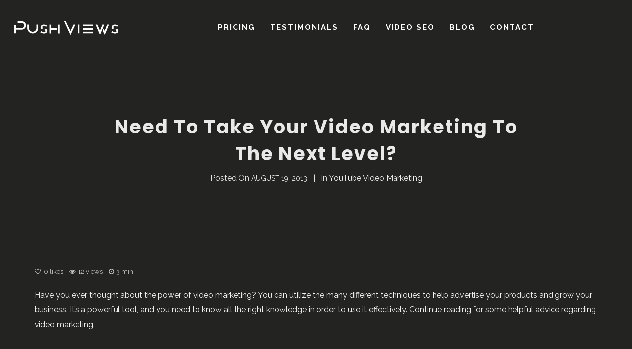

--- FILE ---
content_type: text/html; charset=UTF-8
request_url: https://pushviews.com/blog/need-to-take-your-video-marketing-to-the-next-level/
body_size: 10406
content:
<!DOCTYPE html><html lang="en-US" itemscope itemtype="http://schema.org/WebPage"><head><meta charset="UTF-8"><meta name="viewport" content="width=device-width, initial-scale=1"><link rel="stylesheet" id="ao_optimized_gfonts" href="https://fonts.googleapis.com/css?family=Oswald:400:700%7CPlayfair+Display:400:700%7CRaleway:400,700%7CPoppins:400,600,700,800,900%7CSpecial+Elite%7COpen+Sans&#038;subset=latin%2Clatin-ext&amp;display=swap"><link rel="profile" href="http://gmpg.org/xfn/11"> <script src="https://cdnjs.cloudflare.com/ajax/libs/jquery/3.1.0/jquery.min.js"></script> <link media="all" href="https://pushviews.com/wp-content/cache/autoptimize/css/autoptimize_79fc48049d681bb91babfc5e6b1a8987.css" rel="stylesheet"><title>Need To Take Your Video Marketing To The Next Level? &#8211; YouTube video promotion, real YouTube views starting at $10</title><meta name='robots' content='max-image-preview:large' /><link href='https://fonts.gstatic.com' crossorigin rel='preconnect' /><link rel="alternate" type="application/rss+xml" title="YouTube video promotion, real YouTube views starting at $10 &raquo; Feed" href="https://pushviews.com/feed/" /><link rel="alternate" type="application/rss+xml" title="YouTube video promotion, real YouTube views starting at $10 &raquo; Comments Feed" href="https://pushviews.com/comments/feed/" /> <script type="text/javascript">window._wpemojiSettings = {"baseUrl":"https:\/\/s.w.org\/images\/core\/emoji\/14.0.0\/72x72\/","ext":".png","svgUrl":"https:\/\/s.w.org\/images\/core\/emoji\/14.0.0\/svg\/","svgExt":".svg","source":{"concatemoji":"https:\/\/pushviews.com\/wp-includes\/js\/wp-emoji-release.min.js?ver=6.1.9"}};
/*! This file is auto-generated */
!function(e,a,t){var n,r,o,i=a.createElement("canvas"),p=i.getContext&&i.getContext("2d");function s(e,t){var a=String.fromCharCode,e=(p.clearRect(0,0,i.width,i.height),p.fillText(a.apply(this,e),0,0),i.toDataURL());return p.clearRect(0,0,i.width,i.height),p.fillText(a.apply(this,t),0,0),e===i.toDataURL()}function c(e){var t=a.createElement("script");t.src=e,t.defer=t.type="text/javascript",a.getElementsByTagName("head")[0].appendChild(t)}for(o=Array("flag","emoji"),t.supports={everything:!0,everythingExceptFlag:!0},r=0;r<o.length;r++)t.supports[o[r]]=function(e){if(p&&p.fillText)switch(p.textBaseline="top",p.font="600 32px Arial",e){case"flag":return s([127987,65039,8205,9895,65039],[127987,65039,8203,9895,65039])?!1:!s([55356,56826,55356,56819],[55356,56826,8203,55356,56819])&&!s([55356,57332,56128,56423,56128,56418,56128,56421,56128,56430,56128,56423,56128,56447],[55356,57332,8203,56128,56423,8203,56128,56418,8203,56128,56421,8203,56128,56430,8203,56128,56423,8203,56128,56447]);case"emoji":return!s([129777,127995,8205,129778,127999],[129777,127995,8203,129778,127999])}return!1}(o[r]),t.supports.everything=t.supports.everything&&t.supports[o[r]],"flag"!==o[r]&&(t.supports.everythingExceptFlag=t.supports.everythingExceptFlag&&t.supports[o[r]]);t.supports.everythingExceptFlag=t.supports.everythingExceptFlag&&!t.supports.flag,t.DOMReady=!1,t.readyCallback=function(){t.DOMReady=!0},t.supports.everything||(n=function(){t.readyCallback()},a.addEventListener?(a.addEventListener("DOMContentLoaded",n,!1),e.addEventListener("load",n,!1)):(e.attachEvent("onload",n),a.attachEvent("onreadystatechange",function(){"complete"===a.readyState&&t.readyCallback()})),(e=t.source||{}).concatemoji?c(e.concatemoji):e.wpemoji&&e.twemoji&&(c(e.twemoji),c(e.wpemoji)))}(window,document,window._wpemojiSettings);</script> <link rel='stylesheet' id='dashicons-css' href='https://pushviews.com/wp-includes/css/dashicons.min.css?ver=6.1.9' type='text/css' media='all' /> <script type='text/javascript' src='https://pushviews.com/wp-includes/js/jquery/jquery.min.js?ver=3.6.1' id='jquery-core-js'></script> <script type='text/javascript' id='video-lightbox-js-extra'>var vlpp_vars = {"prettyPhoto_rel":"wp-video-lightbox","animation_speed":"fast","slideshow":"5000","autoplay_slideshow":"false","opacity":"0.80","show_title":"true","allow_resize":"true","allow_expand":"true","default_width":"640","default_height":"480","counter_separator_label":"\/","theme":"pp_default","horizontal_padding":"20","hideflash":"false","wmode":"opaque","autoplay":"false","modal":"false","deeplinking":"false","overlay_gallery":"true","overlay_gallery_max":"30","keyboard_shortcuts":"true","ie6_fallback":"true"};</script> <link rel="https://api.w.org/" href="https://pushviews.com/wp-json/" /><link rel="alternate" type="application/json" href="https://pushviews.com/wp-json/wp/v2/posts/1065" /><link rel="EditURI" type="application/rsd+xml" title="RSD" href="https://pushviews.com/xmlrpc.php?rsd" /><link rel="wlwmanifest" type="application/wlwmanifest+xml" href="https://pushviews.com/wp-includes/wlwmanifest.xml" /><link rel="canonical" href="https://pushviews.com/blog/need-to-take-your-video-marketing-to-the-next-level/" /><link rel='shortlink' href='https://pushviews.com/?p=1065' /><link rel="alternate" type="application/json+oembed" href="https://pushviews.com/wp-json/oembed/1.0/embed?url=https%3A%2F%2Fpushviews.com%2Fblog%2Fneed-to-take-your-video-marketing-to-the-next-level%2F" /><link rel="alternate" type="text/xml+oembed" href="https://pushviews.com/wp-json/oembed/1.0/embed?url=https%3A%2F%2Fpushviews.com%2Fblog%2Fneed-to-take-your-video-marketing-to-the-next-level%2F&#038;format=xml" />  <script async src="//www.googletagmanager.com/gtag/js?id=UA-41096893-1"></script> <script>window.dataLayer = window.dataLayer || [];
function gtag(){dataLayer.push(arguments);}
gtag('js', new Date());

gtag('config', 'UA-41096893-1');</script>  <script>WP_VIDEO_LIGHTBOX_VERSION="1.9.12";
            WP_VID_LIGHTBOX_URL="https://pushviews.com/wp-content/plugins/wp-video-lightbox";
                        function wpvl_paramReplace(name, string, value) {
                // Find the param with regex
                // Grab the first character in the returned string (should be ? or &)
                // Replace our href string with our new value, passing on the name and delimeter

                var re = new RegExp("[\?&]" + name + "=([^&#]*)");
                var matches = re.exec(string);
                var newString;

                if (matches === null) {
                    // if t are no params, append the parameter
                    newString = string + '?' + name + '=' + value;
                } else {
                    var delimeter = matches[0].charAt(0);
                    newString = string.replace(re, delimeter + name + "=" + value);
                }
                return newString;
            }</script><meta name="generator" content="Powered by WPBakery Page Builder - drag and drop page builder for WordPress."/> <!--[if lte IE 9]><link rel="stylesheet" type="text/css" href="https://pushviews.com/wp-content/plugins/js_composer/assets/css/vc_lte_ie9.min.css" media="screen"><![endif]--><noscript><style type="text/css">.wpb_animate_when_almost_visible { opacity: 1; }</style></noscript></head><body class="post-template-default single single-post postid-1065 single-format-standard phase wolf not-edge loading-animation-type-overlay site-layout-wide button-style-square global-skin-dark skin-dark menu-layout-top-justify menu-style-transparent menu-skin-dark menu-width-wide mega-menu-width-fullwidth menu-hover-style-phase menu-sticky-hard submenu-bg-dark accent-color-dark no-menu-cta menu-items-visibility- no-hero hero-font-light body-font-raleway heading-font-poppins menu-font-raleway submenu-font-default transition-animation-type- logo-visibility-always has-wvc sidebar-disabled single-post-layout-sidebar-right  show-newsletter-form show-author-box show-related-post hero-layout-standard post-is-title-text post-is-hero footer-type-standard footer-skin-dark footer-widgets-layout-4-cols footer-layout-wide bottom-bar-layout-centered bottom-bar-visible no-404-plugin wpb-js-composer js-comp-ver-5.7 vc_responsive &quot; data-hero-font-tone=&quot;light"><div id="top"></div><div id="loading-overlay" class="loading-overlay"><div class="loader"></div></div> <a href="#top" id="back-to-top">Back to the top</a><div class="site-container"><div id="page" class="hfeed site"><div id="page-content"><header id="masthead" class="site-header clearfix" itemscope itemtype="http://schema.org/WPHeader"><p class="site-name" itemprop="headline">YouTube video promotion, real YouTube views starting at $10</p><p class="site-description" itemprop="description">YouTube exposure: you need social media, promotion and SEO to really Push Views</p><div id="header-content"><div id="desktop-navigation" class="clearfix"><div id="nav-bar" class="nav-bar" data-menu-layout="top-justify"><div class="flex-wrap"><div class="logo-container"><div class="logo"> <a href="https://pushviews.com/" rel="home" class="logo-link"><noscript><img src="https://pushviews.com/wp-content/uploads/2019/06/PV-lightLogo.png" alt="logo-light" class="logo-img logo-light"></noscript><img src='data:image/svg+xml,%3Csvg%20xmlns=%22http://www.w3.org/2000/svg%22%20viewBox=%220%200%20210%20140%22%3E%3C/svg%3E' data-src="https://pushviews.com/wp-content/uploads/2019/06/PV-lightLogo.png" alt="logo-light" class="lazyload logo-img logo-light"><noscript><img src="https://pushviews.com/wp-content/uploads/2019/06/PV-darkLogo-1.png" alt="logo-dark" class="logo-img logo-dark"></noscript><img src='data:image/svg+xml,%3Csvg%20xmlns=%22http://www.w3.org/2000/svg%22%20viewBox=%220%200%20210%20140%22%3E%3C/svg%3E' data-src="https://pushviews.com/wp-content/uploads/2019/06/PV-darkLogo-1.png" alt="logo-dark" class="lazyload logo-img logo-dark"></a></div></div><nav class="menu-container" itemscope="itemscope"  itemtype="https://schema.org/SiteNavigationElement"><div class="menu-pushviews-container"><ul id="site-navigation-primary-desktop" class="nav-menu nav-menu-desktop"><li id="menu-item-1220" class="menu-item menu-item-type-post_type menu-item-object-page menu-item-1220 menu-item-1220 menu-item-icon-before mega-menu-4-cols"><a href="https://pushviews.com/pricing/" class="menu-link" itemprop="url"><span class="menu-item-inner"><span class="menu-item-text-container" itemprop="name">Pricing</span></span></a></li><li id="menu-item-504" class="menu-item menu-item-type-post_type menu-item-object-page menu-item-504 menu-item-504 menu-item-icon-before mega-menu-4-cols"><a href="https://pushviews.com/testimonials/" class="menu-link" itemprop="url"><span class="menu-item-inner"><span class="menu-item-text-container" itemprop="name">Testimonials</span></span></a></li><li id="menu-item-505" class="menu-item menu-item-type-post_type menu-item-object-page menu-item-505 menu-item-505 menu-item-icon-before mega-menu-4-cols"><a href="https://pushviews.com/faq/" class="menu-link" itemprop="url"><span class="menu-item-inner"><span class="menu-item-text-container" itemprop="name">FAQ</span></span></a></li><li id="menu-item-511" class="menu-item menu-item-type-post_type menu-item-object-page menu-item-511 menu-item-511 menu-item-icon-before mega-menu-4-cols"><a href="https://pushviews.com/video-seo/" class="menu-link" itemprop="url"><span class="menu-item-inner"><span class="menu-item-text-container" itemprop="name">Video SEO</span></span></a></li><li id="menu-item-18955" class="menu-item menu-item-type-post_type menu-item-object-page menu-item-18955 menu-item-18955 menu-item-icon-before mega-menu-4-cols"><a href="https://pushviews.com/youtube-views/" class="menu-link" itemprop="url"><span class="menu-item-inner"><span class="menu-item-text-container" itemprop="name">Blog</span></span></a></li><li id="menu-item-507" class="menu-item menu-item-type-post_type menu-item-object-page menu-item-507 menu-item-507 menu-item-icon-before mega-menu-4-cols"><a href="https://pushviews.com/contact/" class="menu-link" itemprop="url"><span class="menu-item-inner"><span class="menu-item-text-container" itemprop="name">Contact</span></span></a></li></ul></div></nav><div class="cta-container"></div></div></div><div class="nav-search-form search-type-blog"><div class="nav-search-form-container "><form role="search" method="get" class="search-form" action="https://pushviews.com/"> <label for="search-form-696081ac37174"> <span class="screen-reader-text">Search for:</span> </label> <input type="search" id="search-form-696081ac37174" class="search-field" placeholder="Search&hellip;" value="" name="s" /> <button type="submit" class="search-submit"><span class="screen-reader-text">Type and hit enter</span></button></form> <span id="nav-search-loader" class="fa search-form-loader fa-circle-o-notch fa-spin"></span> <span id="nav-search-close" class="toggle-search fa lnr-cross"></span></div></div></div><div id="mobile-navigation"><div id="mobile-bar" class="nav-bar"><div class="flex-mobile-wrap"><div class="logo-container"><div class="logo"> <a href="https://pushviews.com/" rel="home" class="logo-link"><noscript><img src="https://pushviews.com/wp-content/uploads/2019/06/PV-lightLogo.png" alt="logo-light" class="logo-img logo-light"></noscript><img src='data:image/svg+xml,%3Csvg%20xmlns=%22http://www.w3.org/2000/svg%22%20viewBox=%220%200%20210%20140%22%3E%3C/svg%3E' data-src="https://pushviews.com/wp-content/uploads/2019/06/PV-lightLogo.png" alt="logo-light" class="lazyload logo-img logo-light"><noscript><img src="https://pushviews.com/wp-content/uploads/2019/06/PV-darkLogo-1.png" alt="logo-dark" class="logo-img logo-dark"></noscript><img src='data:image/svg+xml,%3Csvg%20xmlns=%22http://www.w3.org/2000/svg%22%20viewBox=%220%200%20210%20140%22%3E%3C/svg%3E' data-src="https://pushviews.com/wp-content/uploads/2019/06/PV-darkLogo-1.png" alt="logo-dark" class="lazyload logo-img logo-dark"></a></div></div><div class="hamburger-container"> <a class="hamburger-icon toggle-mobile-menu" href="#" title="Menu"> <span class="line line-1"></span> <span class="line line-2"></span> <span class="line line-3"></span> </a></div></div></div><div id="mobile-menu-panel"><div id="mobile-menu-panel-inner"><nav class="menu-container" itemscope="itemscope"  itemtype="http://schema.org/SiteNavigationElement"><div class="menu-pushviews-container"><ul id="site-navigation-mobile-mobile" class="nav-menu nav-menu-mobile"><li class="menu-item menu-item-type-post_type menu-item-object-page menu-item-1220"><a href="https://pushviews.com/pricing/"><span class="menu-item-inner"><span class="menu-item-text-container" itemprop="name">Pricing</span></span></a></li><li class="menu-item menu-item-type-post_type menu-item-object-page menu-item-504"><a href="https://pushviews.com/testimonials/"><span class="menu-item-inner"><span class="menu-item-text-container" itemprop="name">Testimonials</span></span></a></li><li class="menu-item menu-item-type-post_type menu-item-object-page menu-item-505"><a href="https://pushviews.com/faq/"><span class="menu-item-inner"><span class="menu-item-text-container" itemprop="name">FAQ</span></span></a></li><li class="menu-item menu-item-type-post_type menu-item-object-page menu-item-511"><a href="https://pushviews.com/video-seo/"><span class="menu-item-inner"><span class="menu-item-text-container" itemprop="name">Video SEO</span></span></a></li><li class="menu-item menu-item-type-post_type menu-item-object-page menu-item-18955"><a href="https://pushviews.com/youtube-views/"><span class="menu-item-inner"><span class="menu-item-text-container" itemprop="name">Blog</span></span></a></li><li class="menu-item menu-item-type-post_type menu-item-object-page menu-item-507"><a href="https://pushviews.com/contact/"><span class="menu-item-inner"><span class="menu-item-text-container" itemprop="name">Contact</span></span></a></li></ul></div><div class="cta-container"></div></nav></div></div></div></div></header><div id="main" class="site-main clearfix"><div id="panel-closer-overlay" class="panel-closer-overlay toggle-side-panel"></div><div class="site-content"><div id="hero"><div id="hero-inner"><div id="hero-content"><div class="post-title-container hero-section"><h1 itemprop="name" class="post-title entry-title"><span>Need To Take Your Video Marketing To The Next Level?</span></h1></div><div class="post-meta-container hero-section">Posted On <span class="posted-on date"><time itemprop="datePublished" class="published" datetime="2013-08-19T23:20:31-07:00">August 19, 2013</time><time itemprop="dateModified" class="updated" datetime="2013-08-19T23:24:44-07:00">August 19, 2013</time></span><span class="post-meta-separator"></span>In <a href="https://pushviews.com/blog/category/youtube-video-marketing/" title="View all posts in the YouTube Video Marketing category">YouTube Video Marketing</a></div><div class="post-secondary-meta-container hero-section"></div></div></div></div><div class="content-inner section wvc-row"><div class="content-wrapper"></ br></ br></ br></ br><div id="primary" class="content-area"><main id="content" class="site-content clearfix" role="main"><article id="post-1065" class="post-1065 post type-post status-publish format-standard hentry category-youtube-video-marketing entry clearfix entry-single entry-single-post entry-single-no-featured-image content-section" data-post-id="1065"><div class="single-post-content-container"><div class="post-extra-meta"><span class="post-meta post-likes wolf-like-this" data-post-id="1065"><i class="fa fa-heart-o likes-icon meta-icon"></i><span class="wolf-likes-count">0 </span> likes</span><span class="post-meta post-views"><i class="meta-icon views-icon"></i>12  views</span><span class="post-meta post-reading-time"><i class="meta-icon reading-time-icon"></i>3 min</span></div><div class="entry-content clearfix"><p>Have you ever thought about the power of video marketing? You can utilize the many different techniques to help advertise your products and grow your business. It&#8217;s a powerful tool, and you need to know all the right knowledge in order to use it effectively. Continue reading for some helpful advice regarding video marketing.</p><p>Videos make your site more interactive but keep in mind that they are not an ideal solution for your search engine optimization campaign. You can optimize your videos by choosing descriptive titles filled with keywords and adding a transcript or a summary of the content of the video you want to feature.</p><p>Use events such as expos and trade shows to interview experts. You can then post the interviews on your site as a resource for your viewers. Ask the types of questions that your audience would ask and try to keep the interview as interesting as you can to hold your viewer&#8217;s attention.</p><p>Interviews make great videos. Have a friend or a colleague interview you if you want to give some details about your business and products or interview some customers if you want to share some original reviews of your products. If possible, find an expert in your field who is willing to be interviewed on your products.</p><p>People love tutorial videos so it is important to use them if you can. Walking people through how to do a certain task with clear and precise steps will most likely land you more viewers. People really appreciate it when you make the steps as simple and easy as possible.</p><p>While videos need to stand alone based on their content, they must still be promoted. After you upload your videos, try promoting them via social networks, newsletters, blogs, and the like. It takes time for videos to rank organically in search engines, so they need a push to let people know they exist.</p><p>Even though you are trying to market a business, it is a good idea to get a little personal with your video delivery. This means that it is okay to share personal stories that may help you connect with others. Make sure you stay professional, since being otherwise may cause you to lose users.</p><p>Be sure to pay attention to YouTube. This is the starting point for your entire campaign. You get free video hosting. It is also the third most visited site on the Internet. YouTube is the world&#8217;s most popular online video website and a high volume search engine as well.</p><p>You should be honest in your videos. Your audience will identify with you and trust you if they feel like you are being yourself. You should, however, avoid swearing or saying anything too personal in your videos and edit anything you feel does not have its place in your video.</p><p>You should have a better idea as to how to incorporate video marketing strategies into your advertising plan now. Make sure you have a good knowledge base in order to put everything together properly in order to be successful. It takes some hard work, but you can definitely tap into the extra help.</p></div><div class="single-post-taxonomy-container clearfix"><span class="single-post-taxonomy categories single-post-categories"><a href="https://pushviews.com/blog/category/youtube-video-marketing/" rel="category tag">YouTube Video Marketing</a></span></div><div class="wolf-share-buttons-container" data-post-id="1065"> <span class="wolf-share-button wolf-share-button-count" title="Shared 0  times"> <span class="wolf-share-count-number"> 0 </span> </span> <span class="wolf-share-button wolf-share-button-facebook"> <a
 data-popup="true"
 data-width="580"
 data-height="320"
 href="http://www.facebook.com/sharer.php?u=https%3A%2F%2Fpushviews.com%2Fblog%2Fneed-to-take-your-video-marketing-to-the-next-level%2F&amp;t=Need+To+Take+Your+Video+Marketing+To+The+Next+Level%3F"
 class="socicon-facebook wolf-share-link no-link-style wolf-share-link-facebook" title="Share on Facebook"> <span class="wolf-share-link-text"> Facebook </span> </a> </span> <span class="wolf-share-button wolf-share-button-twitter"> <a
 data-popup="true"
 href="http://twitter.com/home?status=Need+To+Take+Your+Video+Marketing+To+The+Next+Level%3F - https%3A%2F%2Fpushviews.com%2Fblog%2Fneed-to-take-your-video-marketing-to-the-next-level%2F"
 class="socicon-twitter wolf-share-link no-link-style wolf-share-link-twitter"
 title="Share on Twitter"> <span class="wolf-share-link-text"> Twitter </span> </a> </span></div><hr class="single-post-bottom-line"></div><section class="newsletter-container entry-section clearfix"><div class="newsletter-signup"><p class="wvc-text-center">Subscription to our newsletter open soon.</p></div></section></article></main></div></div></div></div></div></div><div class="clear"></div><div class="footer-inner clearfix"><div id="tertiary" class="sidebar-footer wvc-font-light"><div class="sidebar-footer-inner wrap"><div class="widget-area"><aside id="text-6" class="widget widget_text"><div class="widget-content"><div class="textwidget"><div align="right"><a href="#" onclick="window.open('https://www.validsafe.com/','ValidSafe','width=600,height=600,left=160,top=170');"><noscript><img alt="ValidSafe certified" src="https://pushviews.com/wp-content/uploads/2013/07/validsafe.png" title="ValidSafe certified"/></noscript><img class="lazyload" alt="ValidSafe certified" src='data:image/svg+xml,%3Csvg%20xmlns=%22http://www.w3.org/2000/svg%22%20viewBox=%220%200%20210%20140%22%3E%3C/svg%3E' data-src="https://pushviews.com/wp-content/uploads/2013/07/validsafe.png" title="ValidSafe certified"/></a></div></div></div></aside><aside id="text-3" class="widget widget_text"><div class="widget-content"><div class="textwidget"><a href="#" onclick="window.open('https://www.paypal.com/us/verified/pal=billing%40pushviews%2ecom','PayPal','width=600,height=600,left=160,top=170');"><noscript><img alt="PayPal Verified Account" src="https://pushviews.com/wp-content/uploads/2013/07/paypal-verified.jpg" title="PayPal Verified Account"/></noscript><img class="lazyload" alt="PayPal Verified Account" src='data:image/svg+xml,%3Csvg%20xmlns=%22http://www.w3.org/2000/svg%22%20viewBox=%220%200%20210%20140%22%3E%3C/svg%3E' data-src="https://pushviews.com/wp-content/uploads/2013/07/paypal-verified.jpg" title="PayPal Verified Account"/></a></div></div></aside><aside id="text-5" class="widget widget_text"><div class="widget-content"><div class="textwidget"><a href="#" onclick="window.open('https://www.trustlink.org/Reviews/Pushviewscom-207260370','TrustLink','width=600,height=600,left=160,top=170');"><noscript><img alt="Trust link member" title="TrustLink Member" src="https://pushviews.com/wp-content/uploads/2013/07/trustlink_formatted.jpg"/></noscript><img class="lazyload" alt="Trust link member" title="TrustLink Member" src='data:image/svg+xml,%3Csvg%20xmlns=%22http://www.w3.org/2000/svg%22%20viewBox=%220%200%20210%20140%22%3E%3C/svg%3E' data-src="https://pushviews.com/wp-content/uploads/2013/07/trustlink_formatted.jpg"/></a></div></div></aside><aside id="text-9" class="widget widget_text"><div class="widget-content"><div class="textwidget"><div align="left"><a href="#" onclick="window.open('https://www.validsafe.com/','ValidSafe','width=600,height=600,left=160,top=170');"><a href="#" onclick="window.open('https://www.sitelock.com/verify.php?site=pushviews.com','SiteLock','width=600,height=600,left=160,top=400');"><noscript><img alt="Website security" title="SiteLock Secure" src="https://pushviews.com/wp-content/uploads/2023/07/siteLock-1.png" width="115" \></noscript><img class="lazyload" alt="Website security" title="SiteLock Secure" src='data:image/svg+xml,%3Csvg%20xmlns=%22http://www.w3.org/2000/svg%22%20viewBox=%220%200%20115%2076.666666666667%22%3E%3C/svg%3E' data-src="https://pushviews.com/wp-content/uploads/2023/07/siteLock-1.png" width="115" \></a></div></div></div></aside></div></div></div></div></footer></div></div> <noscript><style>.lazyload{display:none;}</style></noscript><script data-noptimize="1">window.lazySizesConfig=window.lazySizesConfig||{};window.lazySizesConfig.loadMode=1;</script><script async data-noptimize="1" src='https://pushviews.com/wp-content/plugins/autoptimize/classes/external/js/lazysizes.min.js?ao_version=3.1.14'></script><script type='text/javascript' id='rtrar.appLocal-js-extra'>var rtafr = {"rules":""};</script> <script type='text/javascript' id='wolf-custom-post-meta-js-extra'>var WolfCustomPostMetaJSParams = {"ajaxUrl":"https:\/\/pushviews.com\/wp-admin\/admin-ajax.php","themeSlug":"phase"};</script> <script type='text/javascript' id='wolf-share-js-extra'>var WolfShareJSParams = {"ajaxUrl":"https:\/\/pushviews.com\/wp-admin\/admin-ajax.php"};</script> <script type='text/javascript' id='wvc-functions-js-extra'>var WVCParams = {"themeSlug":"phase","ajaxUrl":"\/wp-admin\/admin-ajax.php","WvcUrl":"https:\/\/pushviews.com\/wp-content\/plugins\/wolf-visual-composer","lightbox":"fancybox","isMobile":"","WOWAnimationOffset":"0","forceAnimationMobile":"","smoothScrollSpeed":"1500","smoothScrollEase":"easeOutCubic","pieChartLineWidth":"15","parallaxNoIos":"1","parallaxNoAndroid":"1","parallaxNoSmallScreen":"1","googleMapApiKey":null,"fullPage":null,"fullPageContainer":".page-entry-content","fpTransitionEffect":"mix","fpAnimTime":"900","fpEasing":"easeOutCubic","audioButtonPlayText":"Play","audioButtonPauseText":"Pause","modalWindowDelay":"3000","modalWindowShowOnce":null,"modalWindowCookieTime":"1","modalWindowNavigateAway":null,"language":"en_US","accentColor":"#35c5d5","fullHeightRowDoWPMOffsset":"1","isRTL":"1","printStylesheet":"https:\/\/pushviews.com\/wp-content\/plugins\/wolf-visual-composer\/assets\/css\/print.min.css","l10n":{"emptyFields":"Please fill all fields.","unknownError":"Something went wrong while submuitting the form, please try again later.","processingMessage":"Loading<span class=\"wvc-hellip\">.<\/span><span class=\"wvc-hellip\">.<\/span><span class=\"wvc-hellip\">.<\/span>","BMICProcessingMessage":"Calculating<span class=\"wvc-hellip\">.<\/span><span class=\"wvc-hellip\">.<\/span><span class=\"wvc-hellip\">.<\/span>"}};</script> <script type='text/javascript' id='mediaelement-core-js-before'>var mejsL10n = {"language":"en","strings":{"mejs.download-file":"Download File","mejs.install-flash":"You are using a browser that does not have Flash player enabled or installed. Please turn on your Flash player plugin or download the latest version from https:\/\/get.adobe.com\/flashplayer\/","mejs.fullscreen":"Fullscreen","mejs.play":"Play","mejs.pause":"Pause","mejs.time-slider":"Time Slider","mejs.time-help-text":"Use Left\/Right Arrow keys to advance one second, Up\/Down arrows to advance ten seconds.","mejs.live-broadcast":"Live Broadcast","mejs.volume-help-text":"Use Up\/Down Arrow keys to increase or decrease volume.","mejs.unmute":"Unmute","mejs.mute":"Mute","mejs.volume-slider":"Volume Slider","mejs.video-player":"Video Player","mejs.audio-player":"Audio Player","mejs.captions-subtitles":"Captions\/Subtitles","mejs.captions-chapters":"Chapters","mejs.none":"None","mejs.afrikaans":"Afrikaans","mejs.albanian":"Albanian","mejs.arabic":"Arabic","mejs.belarusian":"Belarusian","mejs.bulgarian":"Bulgarian","mejs.catalan":"Catalan","mejs.chinese":"Chinese","mejs.chinese-simplified":"Chinese (Simplified)","mejs.chinese-traditional":"Chinese (Traditional)","mejs.croatian":"Croatian","mejs.czech":"Czech","mejs.danish":"Danish","mejs.dutch":"Dutch","mejs.english":"English","mejs.estonian":"Estonian","mejs.filipino":"Filipino","mejs.finnish":"Finnish","mejs.french":"French","mejs.galician":"Galician","mejs.german":"German","mejs.greek":"Greek","mejs.haitian-creole":"Haitian Creole","mejs.hebrew":"Hebrew","mejs.hindi":"Hindi","mejs.hungarian":"Hungarian","mejs.icelandic":"Icelandic","mejs.indonesian":"Indonesian","mejs.irish":"Irish","mejs.italian":"Italian","mejs.japanese":"Japanese","mejs.korean":"Korean","mejs.latvian":"Latvian","mejs.lithuanian":"Lithuanian","mejs.macedonian":"Macedonian","mejs.malay":"Malay","mejs.maltese":"Maltese","mejs.norwegian":"Norwegian","mejs.persian":"Persian","mejs.polish":"Polish","mejs.portuguese":"Portuguese","mejs.romanian":"Romanian","mejs.russian":"Russian","mejs.serbian":"Serbian","mejs.slovak":"Slovak","mejs.slovenian":"Slovenian","mejs.spanish":"Spanish","mejs.swahili":"Swahili","mejs.swedish":"Swedish","mejs.tagalog":"Tagalog","mejs.thai":"Thai","mejs.turkish":"Turkish","mejs.ukrainian":"Ukrainian","mejs.vietnamese":"Vietnamese","mejs.welsh":"Welsh","mejs.yiddish":"Yiddish"}};</script> <script type='text/javascript' id='mediaelement-js-extra'>var _wpmejsSettings = {"pluginPath":"\/wp-includes\/js\/mediaelement\/","classPrefix":"mejs-","stretching":"responsive"};</script> <script type='text/javascript' id='wolftheme-js-extra'>var PhaseParams = {"defaultPageLoadingAnimation":"1","defaultPageTransitionAnimation":"1","siteUrl":"https:\/\/pushviews.com\/","homeUrl":"https:\/\/pushviews.com\/","ajaxUrl":"https:\/\/pushviews.com\/wp-admin\/admin-ajax.php","isUserLoggedIn":"","isMobile":"","isPostTypeArchive":"","themeSlug":"phase","accentColor":"#35c5d5","breakPoint":"1200","menuLayout":"top-justify","menuSkin":"dark","menuOffset":"0","menuHoverStyle":"phase","subMenuWidth":"230","stickyMenuType":"hard","stickyMenuScrollPoint":"200","stickyMenuHeight":"55","desktopMenuHeight":"80","lightbox":"fancybox","WOWAnimationOffset":"0","forceAnimationMobile":"","parallaxNoIos":"1","parallaxNoAndroid":"1","parallaxNoSmallScreen":"1","portfolioSidebarOffsetTop":"55","isWooCommerce":"","WooCommerceCartUrl":"","WooCommerceCheckoutUrl":"","WooCommerceAccountUrl":"","isWooCommerceVariationSwatches":"","doWoocommerceLightbox":"1","doVideoLightbox":"","doLiveSearch":"1","doLoadMorePaginationHashChange":"1","smoothScrollSpeed":"1500","smoothScrollEase":"easeOutCubic","infiniteScrollEmptyLoad":"https:\/\/pushviews.com\/wp-content\/themes\/phase\/assets\/img\/blank.gif","infiniteScrollGif":"https:\/\/pushviews.com\/wp-content\/themes\/phase\/assets\/img\/loading.gif","isCustomizer":null,"isAjaxNav":"","ajaxNavigateToggleClass":["mobile-menu-toggle","side-panel-toggle","search-form-toggle","overlay-menu-toggle","offcanvas-menu-toggle","lateral-menu-toggle"],"pageLoadingAnimationType":"overlay","hasLoadingOverlay":"1","pageLoadedDelay":"1000","pageTransitionDelayBefore":"0","pageTransitionDelayAfter":"0","mediaelementLegacyCssUri":"https:\/\/pushviews.com\/wp-includes\/js\/mediaelement\/mediaelementplayer-legacy.min.css","fancyboxMediaelementCssUri":"https:\/\/pushviews.com\/wp-content\/themes\/phase\/assets\/css\/fancybox-mediaelement.css","fancyboxSettings":{"loop":true,"transitionEffect":"slide","wheel":false,"hideScrollbar":false,"buttons":["slideShow","fullScreen","thumbs","close"]},"entrySliderAnimation":"fade","is404":"","allowedMimeTypes":["jpg|jpeg|jpe","gif","png","bmp","tiff|tif","webp","ico","heic","asf|asx","wmv","wmx","wm","avi","divx","flv","mov|qt","mpeg|mpg|mpe","mp4|m4v","ogv","webm","mkv","3gp|3gpp","3g2|3gp2","txt|asc|c|cc|h|srt","csv","tsv","ics","rtx","css","vtt","dfxp","mp3|m4a|m4b","aac","ra|ram","wav","ogg|oga","flac","mid|midi","wma","wax","mka","rtf","pdf","class","tar","zip","gz|gzip","rar","7z","psd","xcf","doc","pot|pps|ppt","wri","xla|xls|xlt|xlw","mdb","mpp","docx","docm","dotx","dotm","xlsx","xlsm","xlsb","xltx","xltm","xlam","pptx","pptm","ppsx","ppsm","potx","potm","ppam","sldx","sldm","onetoc|onetoc2|onetmp|onepkg","oxps","xps","odt","odp","ods","odg","odc","odb","odf","wp|wpd","key","numbers","pages","svg","svgz"],"logoMarkup":"<div class=\"logo\">\r\n\t\t\t<a href=\"https:\/\/pushviews.com\/\" rel=\"home\" class=\"logo-link\"><img src=\"https:\/\/pushviews.com\/wp-content\/uploads\/2019\/06\/PV-lightLogo.png\" alt=\"logo-light\" class=\"logo-img logo-light\"><img src=\"https:\/\/pushviews.com\/wp-content\/uploads\/2019\/06\/PV-darkLogo-1.png\" alt=\"logo-dark\" class=\"logo-img logo-dark\"><\/a>\r\n\t\t\t<\/div><!-- .logo -->","language":"en_US","l10n":{"chooseImage":"Choose an image","useImage":"Use image","replyTitle":"Post a comment","editPost":"Edit Post","infiniteScrollMsg":"Loading<span class=\"load-more-hellip\">.<\/span><span class=\"load-more-hellip\">.<\/span><span class=\"load-more-hellip\">.<\/span>","infiniteScrollEndMsg":"No more post to load","loadMoreMsg":"Load More","infiniteScrollDisabledMsg":"The infinitescroll is disabled in live preview mode","addToCart":"Add to cart","viewCart":"View cart","addedToCart":"Added to cart","playText":"Play","pauseText":"Pause"}};</script> <script type='text/javascript' id='wvc-mailchimp-js-extra'>var WVCMailchimpParams = {"ajaxUrl":"\/wp-admin\/admin-ajax.php","subscriptionSuccessfulMessage":"Thanks for subscribing"};</script> <script defer src="https://pushviews.com/wp-content/cache/autoptimize/js/autoptimize_e87a64973dbab7d41d8014b00934d8d7.js"></script></body></html>
<!-- Cached by WP-Optimize (gzip) - https://teamupdraft.com/wp-optimize/ - Last modified: January 8, 2026 8:18 pm (America/Los_Angeles UTC:-8) -->
